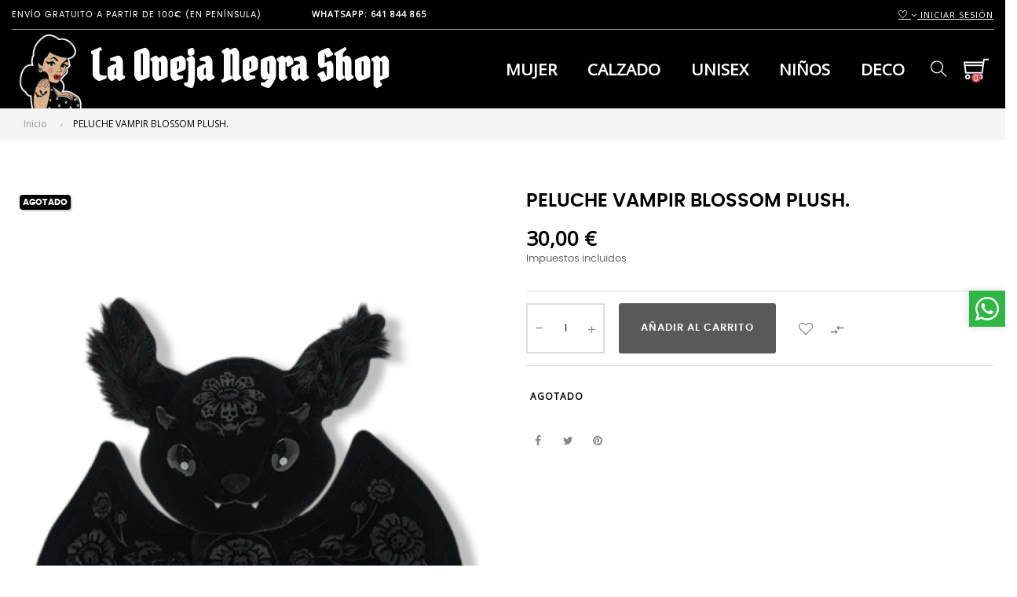

--- FILE ---
content_type: text/html; charset=utf-8
request_url: https://laovejanegrashop.es/inicio/3136-peluche-vampir-blossom-plush.html
body_size: 18534
content:
<!doctype html>
<html lang="es-ES"  class="default" >

  <head>
    
      
  <meta charset="utf-8">


  <meta http-equiv="x-ua-compatible" content="ie=edge">



  <title>KREEPTURES VAMPIR BLOSSOM PLUSH TOY|LA OVEJA NEGRA SHOP.</title>
  
    
  
  <meta name="description" content="Peluche Vampir , KREEPTURES KILLSTAR.">
  <meta name="keywords" content="">
        <link rel="canonical" href="https://laovejanegrashop.es/inicio/3136-peluche-vampir-blossom-plush.html">
    
      
  
  
    <script type="application/ld+json">
  {
    "@context": "https://schema.org",
    "@type": "Organization",
    "name" : "La Oveja Negra",
    "url" : "https://laovejanegrashop.es/"
         ,"logo": {
        "@type": "ImageObject",
        "url":"https://laovejanegrashop.es/img/la-oveja-negra-logo-1617902206.jpg"
      }
      }
</script>

<script type="application/ld+json">
  {
    "@context": "https://schema.org",
    "@type": "WebPage",
    "isPartOf": {
      "@type": "WebSite",
      "url":  "https://laovejanegrashop.es/",
      "name": "La Oveja Negra"
    },
    "name": "KREEPTURES VAMPIR BLOSSOM PLUSH TOY|LA OVEJA NEGRA SHOP.",
    "url":  "https://laovejanegrashop.es/inicio/3136-peluche-vampir-blossom-plush.html"
  }
</script>


  <script type="application/ld+json">
    {
      "@context": "https://schema.org",
      "@type": "BreadcrumbList",
      "itemListElement": [
                  {
            "@type": "ListItem",
            "position": 1,
            "name": "Inicio",
            "item": "https://laovejanegrashop.es/"
          },                  {
            "@type": "ListItem",
            "position": 2,
            "name": "PELUCHE VAMPIR BLOSSOM PLUSH.",
            "item": "https://laovejanegrashop.es/inicio/3136-peluche-vampir-blossom-plush.html"
          }              ]
    }
  </script>
  
  
  
  <script type="application/ld+json">
  {
    "@context": "https://schema.org/",
    "@type": "Product",
    "name": "PELUCHE VAMPIR BLOSSOM PLUSH.",
    "description": "Peluche Vampir , KREEPTURES KILLSTAR.",
    "category": "Inicio",
    "image" :"https://laovejanegrashop.es/23171-home_default/peluche-vampir-blossom-plush.jpg",    "sku": "3136",
    "mpn": "3136"
        ,
    "brand": {
      "@type": "Brand",
      "name": "La Oveja Negra"
    }
                ,
    "offers": {
      "@type": "Offer",
      "priceCurrency": "EUR",
      "name": "PELUCHE VAMPIR BLOSSOM PLUSH.",
      "price": "30",
      "url": "https://laovejanegrashop.es/inicio/3136-peluche-vampir-blossom-plush.html",
      "priceValidUntil": "2026-02-10",
              "image": ["https://laovejanegrashop.es/23171-medium_default/peluche-vampir-blossom-plush.jpg","https://laovejanegrashop.es/23172-medium_default/peluche-vampir-blossom-plush.jpg"],
            "sku": "3136",
      "mpn": "3136",
                        "availability": "https://schema.org/OutOfStock",
      "seller": {
        "@type": "Organization",
        "name": "La Oveja Negra"
      }
    }
      }
</script>

  
  
    
  

  
    <meta property="og:title" content="KREEPTURES VAMPIR BLOSSOM PLUSH TOY|LA OVEJA NEGRA SHOP." />
    <meta property="og:description" content="Peluche Vampir , KREEPTURES KILLSTAR." />
    <meta property="og:url" content="https://laovejanegrashop.es/inicio/3136-peluche-vampir-blossom-plush.html" />
    <meta property="og:site_name" content="La Oveja Negra" />
        



  <meta name="viewport" content="width=device-width, initial-scale=1">



  <link rel="icon" type="image/vnd.microsoft.icon" href="https://laovejanegrashop.es/img/favicon.ico?1628237334">
  <link rel="shortcut icon" type="image/x-icon" href="https://laovejanegrashop.es/img/favicon.ico?1628237334">


  

    <link rel="stylesheet" href="https://laovejanegrashop.es/themes/at_movic/assets/cache/theme-ef7a85368.css" type="text/css" media="all">



    


  

  <script type="text/javascript">
        var LEO_COOKIE_THEME = "AT_MOVIC_PANEL_CONFIG";
        var add_cart_error = "An error occurred while processing your request. Please try again";
        var ajaxsearch = "1";
        var appagebuilderToken = "82e64a89440adc3365562e0c1523809d";
        var bonwhatsapp_background = "#F4F4F4";
        var bonwhatsapp_color = "#505050";
        var bonwhatsapp_position = "right";
        var buttoncompare_title_add = "Comparar";
        var buttoncompare_title_remove = "Eliminar de comparaci\u00f3n";
        var buttonwishlist_title_add = "Lista de deseos";
        var buttonwishlist_title_remove = "Sacar de la WishList";
        var cancel_rating_txt = "Cancel Rating";
        var comparator_max_item = 3;
        var compared_products = [];
        var disable_review_form_txt = "No existe un criterio para opinar de este producto o este lenguaje";
        var enable_dropdown_defaultcart = 1;
        var enable_flycart_effect = 0;
        var enable_notification = 0;
        var height_cart_item = "115";
        var isLogged = false;
        var leo_push = 0;
        var leo_search_url = "https:\/\/laovejanegrashop.es\/module\/leoproductsearch\/productsearch";
        var leo_token = "82e64a89440adc3365562e0c1523809d";
        var leoproductsearch_static_token = "82e64a89440adc3365562e0c1523809d";
        var leoproductsearch_token = "9322d985dd61d4ab11047964813b65eb";
        var lf_is_gen_rtl = false;
        var lps_show_product_img = "1";
        var lps_show_product_price = true;
        var lql_ajax_url = "https:\/\/laovejanegrashop.es\/module\/leoquicklogin\/leocustomer";
        var lql_is_gen_rtl = false;
        var lql_module_dir = "\/modules\/leoquicklogin\/";
        var lql_myaccount_url = "https:\/\/laovejanegrashop.es\/mi-cuenta";
        var lql_redirect = "1";
        var minChars = "3";
        var number_cartitem_display = 3;
        var numpro_display = "100";
        var prestashop = {"cart":{"products":[],"totals":{"total":{"type":"total","label":"Total","amount":0,"value":"0,00\u00a0\u20ac"},"total_including_tax":{"type":"total","label":"Total (impuestos incl.)","amount":0,"value":"0,00\u00a0\u20ac"},"total_excluding_tax":{"type":"total","label":"Total (impuestos excl.)","amount":0,"value":"0,00\u00a0\u20ac"}},"subtotals":{"products":{"type":"products","label":"Subtotal","amount":0,"value":"0,00\u00a0\u20ac"},"discounts":null,"shipping":{"type":"shipping","label":"Transporte","amount":0,"value":""},"tax":null},"products_count":0,"summary_string":"0 art\u00edculos","vouchers":{"allowed":1,"added":[]},"discounts":[],"minimalPurchase":0,"minimalPurchaseRequired":""},"currency":{"id":1,"name":"Euro","iso_code":"EUR","iso_code_num":"978","sign":"\u20ac"},"customer":{"lastname":null,"firstname":null,"email":null,"birthday":null,"newsletter":null,"newsletter_date_add":null,"optin":null,"website":null,"company":null,"siret":null,"ape":null,"is_logged":false,"gender":{"type":null,"name":null},"addresses":[]},"country":{"id_zone":9,"id_currency":1,"call_prefix":34,"iso_code":"ES","active":"1","contains_states":"1","need_identification_number":"0","need_zip_code":"1","zip_code_format":"NNNNN","display_tax_label":"1","name":"Espa\u00f1a","id":6},"language":{"name":"Espa\u00f1ol (Spanish)","iso_code":"es","locale":"es-ES","language_code":"es","active":"1","is_rtl":"0","date_format_lite":"d\/m\/Y","date_format_full":"d\/m\/Y H:i:s","id":1},"page":{"title":"","canonical":"https:\/\/laovejanegrashop.es\/inicio\/3136-peluche-vampir-blossom-plush.html","meta":{"title":"KREEPTURES VAMPIR BLOSSOM PLUSH TOY|LA OVEJA NEGRA SHOP.","description":"Peluche Vampir , KREEPTURES KILLSTAR.","keywords":"","robots":"index"},"page_name":"product","body_classes":{"lang-es":true,"lang-rtl":false,"country-ES":true,"currency-EUR":true,"layout-full-width":true,"page-product":true,"tax-display-enabled":true,"page-customer-account":false,"product-id-3136":true,"product-PELUCHE VAMPIR BLOSSOM PLUSH.":true,"product-id-category-2":true,"product-id-manufacturer-0":true,"product-id-supplier-0":true,"product-available-for-order":true},"admin_notifications":[],"password-policy":{"feedbacks":{"0":"Muy d\u00e9bil","1":"D\u00e9bil","2":"Promedio","3":"Fuerte","4":"Muy fuerte","Straight rows of keys are easy to guess":"Una serie seguida de teclas de la misma fila es f\u00e1cil de adivinar","Short keyboard patterns are easy to guess":"Los patrones de teclado cortos son f\u00e1ciles de adivinar","Use a longer keyboard pattern with more turns":"Usa un patr\u00f3n de teclado m\u00e1s largo y con m\u00e1s giros","Repeats like \"aaa\" are easy to guess":"Las repeticiones como \u00abaaa\u00bb son f\u00e1ciles de adivinar","Repeats like \"abcabcabc\" are only slightly harder to guess than \"abc\"":"Las repeticiones como \"abcabcabc\" son solo un poco m\u00e1s dif\u00edciles de adivinar que \"abc\"","Sequences like abc or 6543 are easy to guess":"Las secuencias como \"abc\" o \"6543\" son f\u00e1ciles de adivinar","Recent years are easy to guess":"Los a\u00f1os recientes son f\u00e1ciles de adivinar","Dates are often easy to guess":"Las fechas suelen ser f\u00e1ciles de adivinar","This is a top-10 common password":"Esta es una de las 10 contrase\u00f1as m\u00e1s comunes","This is a top-100 common password":"Esta es una de las 100 contrase\u00f1as m\u00e1s comunes","This is a very common password":"Esta contrase\u00f1a es muy com\u00fan","This is similar to a commonly used password":"Esta contrase\u00f1a es similar a otras contrase\u00f1as muy usadas","A word by itself is easy to guess":"Una palabra que por s\u00ed misma es f\u00e1cil de adivinar","Names and surnames by themselves are easy to guess":"Los nombres y apellidos completos son f\u00e1ciles de adivinar","Common names and surnames are easy to guess":"Los nombres comunes y los apellidos son f\u00e1ciles de adivinar","Use a few words, avoid common phrases":"Usa varias palabras, evita frases comunes","No need for symbols, digits, or uppercase letters":"No se necesitan s\u00edmbolos, d\u00edgitos o letras may\u00fasculas","Avoid repeated words and characters":"Evita repetir palabras y caracteres","Avoid sequences":"Evita secuencias","Avoid recent years":"Evita a\u00f1os recientes","Avoid years that are associated with you":"Evita a\u00f1os que puedan asociarse contigo","Avoid dates and years that are associated with you":"Evita a\u00f1os y fechas que puedan asociarse contigo","Capitalization doesn't help very much":"Las may\u00fasculas no ayudan mucho","All-uppercase is almost as easy to guess as all-lowercase":"Todo en may\u00fasculas es casi tan f\u00e1cil de adivinar como en min\u00fasculas","Reversed words aren't much harder to guess":"Las palabras invertidas no son mucho m\u00e1s dif\u00edciles de adivinar","Predictable substitutions like '@' instead of 'a' don't help very much":"Las sustituciones predecibles como usar \"@\" en lugar de \"a\" no ayudan mucho","Add another word or two. Uncommon words are better.":"A\u00f1ade una o dos palabras m\u00e1s. Es mejor usar palabras poco habituales."}}},"shop":{"name":"La Oveja Negra","logo":"https:\/\/laovejanegrashop.es\/img\/la-oveja-negra-logo-1617902206.jpg","stores_icon":"https:\/\/laovejanegrashop.es\/img\/logo_stores.png","favicon":"https:\/\/laovejanegrashop.es\/img\/favicon.ico"},"core_js_public_path":"\/themes\/","urls":{"base_url":"https:\/\/laovejanegrashop.es\/","current_url":"https:\/\/laovejanegrashop.es\/inicio\/3136-peluche-vampir-blossom-plush.html","shop_domain_url":"https:\/\/laovejanegrashop.es","img_ps_url":"https:\/\/laovejanegrashop.es\/img\/","img_cat_url":"https:\/\/laovejanegrashop.es\/img\/c\/","img_lang_url":"https:\/\/laovejanegrashop.es\/img\/l\/","img_prod_url":"https:\/\/laovejanegrashop.es\/img\/p\/","img_manu_url":"https:\/\/laovejanegrashop.es\/img\/m\/","img_sup_url":"https:\/\/laovejanegrashop.es\/img\/su\/","img_ship_url":"https:\/\/laovejanegrashop.es\/img\/s\/","img_store_url":"https:\/\/laovejanegrashop.es\/img\/st\/","img_col_url":"https:\/\/laovejanegrashop.es\/img\/co\/","img_url":"https:\/\/laovejanegrashop.es\/themes\/at_movic\/assets\/img\/","css_url":"https:\/\/laovejanegrashop.es\/themes\/at_movic\/assets\/css\/","js_url":"https:\/\/laovejanegrashop.es\/themes\/at_movic\/assets\/js\/","pic_url":"https:\/\/laovejanegrashop.es\/upload\/","theme_assets":"https:\/\/laovejanegrashop.es\/themes\/at_movic\/assets\/","theme_dir":"https:\/\/laovejanegrashop.es\/themes\/at_movic\/","pages":{"address":"https:\/\/laovejanegrashop.es\/direccion","addresses":"https:\/\/laovejanegrashop.es\/direcciones","authentication":"https:\/\/laovejanegrashop.es\/iniciar-sesion","manufacturer":"https:\/\/laovejanegrashop.es\/marcas","cart":"https:\/\/laovejanegrashop.es\/carrito","category":"https:\/\/laovejanegrashop.es\/index.php?controller=category","cms":"https:\/\/laovejanegrashop.es\/index.php?controller=cms","contact":"https:\/\/laovejanegrashop.es\/contactenos","discount":"https:\/\/laovejanegrashop.es\/descuento","guest_tracking":"https:\/\/laovejanegrashop.es\/seguimiento-pedido-invitado","history":"https:\/\/laovejanegrashop.es\/historial-compra","identity":"https:\/\/laovejanegrashop.es\/datos-personales","index":"https:\/\/laovejanegrashop.es\/","my_account":"https:\/\/laovejanegrashop.es\/mi-cuenta","order_confirmation":"https:\/\/laovejanegrashop.es\/confirmacion-pedido","order_detail":"https:\/\/laovejanegrashop.es\/index.php?controller=order-detail","order_follow":"https:\/\/laovejanegrashop.es\/seguimiento-pedido","order":"https:\/\/laovejanegrashop.es\/pedido","order_return":"https:\/\/laovejanegrashop.es\/index.php?controller=order-return","order_slip":"https:\/\/laovejanegrashop.es\/facturas-abono","pagenotfound":"https:\/\/laovejanegrashop.es\/pagina-no-encontrada","password":"https:\/\/laovejanegrashop.es\/recuperar-contrase\u00f1a","pdf_invoice":"https:\/\/laovejanegrashop.es\/index.php?controller=pdf-invoice","pdf_order_return":"https:\/\/laovejanegrashop.es\/index.php?controller=pdf-order-return","pdf_order_slip":"https:\/\/laovejanegrashop.es\/index.php?controller=pdf-order-slip","prices_drop":"https:\/\/laovejanegrashop.es\/productos-rebajados","product":"https:\/\/laovejanegrashop.es\/index.php?controller=product","registration":"https:\/\/laovejanegrashop.es\/index.php?controller=registration","search":"https:\/\/laovejanegrashop.es\/busqueda","sitemap":"https:\/\/laovejanegrashop.es\/mapa del sitio","stores":"https:\/\/laovejanegrashop.es\/tiendas","supplier":"https:\/\/laovejanegrashop.es\/proveedor","new_products":"https:\/\/laovejanegrashop.es\/novedades","brands":"https:\/\/laovejanegrashop.es\/marcas","register":"https:\/\/laovejanegrashop.es\/index.php?controller=registration","order_login":"https:\/\/laovejanegrashop.es\/pedido?login=1"},"alternative_langs":[],"actions":{"logout":"https:\/\/laovejanegrashop.es\/?mylogout="},"no_picture_image":{"bySize":{"cart_default":{"url":"https:\/\/laovejanegrashop.es\/img\/p\/es-default-cart_default.jpg","width":200,"height":250},"small_default":{"url":"https:\/\/laovejanegrashop.es\/img\/p\/es-default-small_default.jpg","width":200,"height":250},"home_default":{"url":"https:\/\/laovejanegrashop.es\/img\/p\/es-default-home_default.jpg","width":400,"height":500},"large_default":{"url":"https:\/\/laovejanegrashop.es\/img\/p\/es-default-large_default.jpg","width":800,"height":1000},"medium_default":{"url":"https:\/\/laovejanegrashop.es\/img\/p\/es-default-medium_default.jpg","width":800,"height":1000}},"small":{"url":"https:\/\/laovejanegrashop.es\/img\/p\/es-default-cart_default.jpg","width":200,"height":250},"medium":{"url":"https:\/\/laovejanegrashop.es\/img\/p\/es-default-home_default.jpg","width":400,"height":500},"large":{"url":"https:\/\/laovejanegrashop.es\/img\/p\/es-default-medium_default.jpg","width":800,"height":1000},"legend":""}},"configuration":{"display_taxes_label":true,"display_prices_tax_incl":true,"is_catalog":false,"show_prices":true,"opt_in":{"partner":false},"quantity_discount":{"type":"discount","label":"Descuento unitario"},"voucher_enabled":1,"return_enabled":1},"field_required":[],"breadcrumb":{"links":[{"title":"Inicio","url":"https:\/\/laovejanegrashop.es\/"},{"title":"PELUCHE VAMPIR BLOSSOM PLUSH.","url":"https:\/\/laovejanegrashop.es\/inicio\/3136-peluche-vampir-blossom-plush.html"}],"count":2},"link":{"protocol_link":"https:\/\/","protocol_content":"https:\/\/"},"time":1769465462,"static_token":"82e64a89440adc3365562e0c1523809d","token":"9322d985dd61d4ab11047964813b65eb","debug":false};
        var productcompare_add = "El producto ha sido a\u00f1adido a la lista de comparaci\u00f3n";
        var productcompare_add_error = "An error occurred while adding. Please try again";
        var productcompare_max_item = "No se puede agregar m\u00e1s de 3 producto a la comparaci\u00f3n de productos";
        var productcompare_remove = "El producto se ha eliminado correctamente de la lista de comparaci\u00f3n";
        var productcompare_remove_error = "An error occurred while removing. Please try again";
        var productcompare_url = "https:\/\/laovejanegrashop.es\/module\/leofeature\/productscompare";
        var productcompare_viewlistcompare = "Ver la lista de comparaci\u00f3n";
        var psemailsubscription_subscription = "https:\/\/laovejanegrashop.es\/module\/ps_emailsubscription\/subscription";
        var psr_icon_color = "#F19D76";
        var review_error = "An error occurred while processing your request. Please try again";
        var show_popup = 1;
        var text_no_product = "Don't have products";
        var text_results_count = "results";
        var type_dropdown_defaultcart = "dropdown";
        var type_flycart_effect = "fade";
        var url_leoproductattribute = "https:\/\/laovejanegrashop.es\/module\/leofeature\/LeoProductAttribute";
        var width_cart_item = "265";
        var wishlist_add = "El producto ha sido a\u00f1adido a su lista de deseos";
        var wishlist_cancel_txt = "Cancelar";
        var wishlist_confirm_del_txt = "Eliminar el elemento seleccionado?";
        var wishlist_del_default_txt = "No se puede eliminar por defecto deseos";
        var wishlist_email_txt = "Direcci\u00f3n de correo electr\u00f3nico";
        var wishlist_loggin_required = "Tienes que iniciar sesi\u00f3n para poder gestionar su lista de deseos";
        var wishlist_ok_txt = "De acuerdo";
        var wishlist_quantity_required = "Debe introducir una cantidad";
        var wishlist_remove = "El producto se retir\u00f3 con \u00e9xito de su Lista de deseos";
        var wishlist_reset_txt = "Reiniciar";
        var wishlist_send_txt = "Enviar";
        var wishlist_send_wishlist_txt = "Enviar lista de deseos";
        var wishlist_url = "https:\/\/laovejanegrashop.es\/module\/leofeature\/mywishlist";
        var wishlist_viewwishlist = "Ver su lista de deseos";
      </script>
<script type="text/javascript">
	var choosefile_text = "Seleccionar archivo";
	var turnoff_popup_text = "Do not show this popup again";
	
	var size_item_quickview = 82;
	var style_scroll_quickview = 'vertical';
	
	var size_item_page = 113;
	var style_scroll_page = 'horizontal';
	
	var size_item_quickview_attr = 101;	
	var style_scroll_quickview_attr = 'vertical';
	
	var size_item_popup = 160;
	var style_scroll_popup = 'vertical';
</script>


          <style type="text/css">.product-flags .product-flag.new { background: #000;
} /* Botones añadir al carrito y finalizar compra */
.product-add-to-cart .product-quantity.clearfix .p-cartwapper .add .btn.btn-primary.add-to-cart { color: #fff; background-color: #000;
}
#blockcart-modal .cart-content a.btn { color: #fff; background-color: #000;
} #blockcart-modal .cart-content a.btn:hover { color: #000;
background-color: #fff; border-bottom: 2px solid #000; } .has-discount .discount { background: #000;
} #product-availability .product-last-items { color: #000;
} .thumbnail-container .product-price-and-shipping .discount-product {
background: #8400ff;
} .moda{
font-size: 72px; background: #222; max-width: 50%; display: inline-block; padding: 15px; border: 2px solid; color: #ffff;
} @media (max-width: 720px){
.moda { font-size: 30px;
max-width: 100%;
}
} @media (min-width: 1200px){
h4.title_block { font-size: 70px !important;
}
}</style>
                <!-- Global site tag (gtag.js) - Google Analytics -->
<script src="https://www.googletagmanager.com/gtag/js?id=G-K40554NFCN" type="text/javascript"></script><script type="text/javascript"><!--//--><![CDATA[//><!--
window.dataLayer = window.dataLayer || [];
  function gtag(){dataLayer.push(arguments);}
  gtag('js', new Date());

  gtag('config', 'G-K40554NFCN');
//--><!]]></script>
    <script type="text/javascript">
	
	var FancyboxI18nClose = "Cerrar";
	var FancyboxI18nNext = "Siguiente";
	var FancyboxI18nPrev = "Anterior";
	var current_link = "http://laovejanegrashop.es/";		
	var currentURL = window.location;
	currentURL = String(currentURL);
	currentURL = currentURL.replace("https://","").replace("http://","").replace("www.","").replace( /#\w*/, "" );
	current_link = current_link.replace("https://","").replace("http://","").replace("www.","");
	var text_warning_select_txt = "Por favor seleccione uno de quitar?";
	var text_confirm_remove_txt = "¿Seguro para eliminar fila de pie?";
	var close_bt_txt = "Cerrar";
	var list_menu = [];
	var list_menu_tmp = {};
	var list_tab = [];
	var isHomeMenu = 0;
	
</script>
<!-- @file modules\appagebuilder\views\templates\hook\header -->

<script>
	/**
	 * List functions will run when document.ready()
	 */
	var ap_list_functions = [];
	/**
	 * List functions will run when window.load()
	 */
	var ap_list_functions_loaded = [];

	/**
	 * List functions will run when document.ready() for theme
	 */

	var products_list_functions = [];
</script>


<script type='text/javascript'>
	var leoOption = {
		category_qty:1,
		product_list_image:0,
		product_one_img:1,
		productCdown: 1,
		productColor: 0,
		homeWidth: 400,
		homeheight: 500,
	}

	ap_list_functions.push(function(){
		if (typeof $.LeoCustomAjax !== "undefined" && $.isFunction($.LeoCustomAjax)) {
			var leoCustomAjax = new $.LeoCustomAjax();
			leoCustomAjax.processAjax();
		}
	});
</script>




    
  <meta property="og:type" content="product">
      <meta property="og:image" content="https://laovejanegrashop.es/23171-medium_default/peluche-vampir-blossom-plush.jpg">
  
      <meta property="product:pretax_price:amount" content="24.793388">
    <meta property="product:pretax_price:currency" content="EUR">
    <meta property="product:price:amount" content="30">
    <meta property="product:price:currency" content="EUR">
    
  </head>

  <body id="product" class="lang-es country-es currency-eur layout-full-width page-product tax-display-enabled product-id-3136 product-peluche-vampir-blossom-plush product-id-category-2 product-id-manufacturer-0 product-id-supplier-0 product-available-for-order fullwidth">

    
      
    

    <main id="page">
      
              
      <header id="header">
		  
			
  <div class="header-banner">
          <div class="container">
              <div class="inner"></div>
          </div>
        </div>



  <nav class="header-nav">
    <div class="topnav">
              <div class="inner"></div>
          </div>
    <div class="bottomnav">
              <div class="inner"><!-- @file modules\appagebuilder\views\templates\hook\ApRow -->
<div class="wrapper"
            style="background: #000 no-repeat"
                        >

<div class="container">
    <div id="plnb-header-full"        class="row box-navads ApRow  has-bg bg-fullwidth-container"
                            style=""                >
                                            <!-- @file modules\appagebuilder\views\templates\hook\ApColumn -->
<div id="plnb-envio-gratuito"    class="col-xl-8 col-lg-8 col-md-8 col-sm-12 col-xs-12 col-sp-12  ApColumn "
	    >
                    <!-- @file modules\appagebuilder\views\templates\hook\ApGeneral -->
<div     class="block ApRawHtml">
	                    <div class="plnb-top-texto">    Envío Gratuito a partir de 100€ (en Península)<span class="plnb-whatsapp"> Whatsapp: 641 844 865</span></div>    	</div>
    </div><!-- @file modules\appagebuilder\views\templates\hook\ApColumn -->
<div id="plnb-inicial-sesion"    class="col-xl-4 col-lg-4 col-md-4 col-sm-4 col-xs-12 col-sp-12  ApColumn "
	    >
                    <!-- @file modules\appagebuilder\views\templates\hook\ApModule -->
<div class="userinfo-selector dropdown js-dropdown popup-over">
  <a href="javascript:void(0)" data-toggle="dropdown" class="popup-title" title="Account">
    <i class="ti-user"></i>
    <span class="hidden">My account</span>
    <i class="fa fa-angle-down" aria-hidden="true"></i>
 </a>
  <ul class="popup-content dropdown-menu user-info">
    		  	      <li>
	        <a
	          class="signin leo-quicklogin"
	          data-enable-sociallogin="enable"
	          data-type="popup"
	          data-layout="login"
	          href="javascript:void(0)"
	          title="Acceda a su cuenta de cliente"
	          rel="nofollow"
	        >
	          <i class="ti-lock"></i>
	          <span>Iniciar sesión</span>
	        </a>
	      </li>
	      <li>
	        <a
	          class="register leo-quicklogin"
	          data-enable-sociallogin="enable"
	          data-type="popup"
	          data-layout="register"
	          href="javascript:void(0)"
	          title="Acceda a su cuenta de cliente"
	          rel="nofollow"
	        >
	          <i class="ti-user"></i>
	          <span>Register</span>
	        </a>
	      </li>
	          	  	  <li>
        <a
          class="btn-wishlist"
          href="//laovejanegrashop.es/module/leofeature/mywishlist"
          title="Wishlist"
          rel="nofollow"
        >
          <i class="ti-heart"></i>
          <span>Wishlist</span>
  		(<span class="ap-total-wishlist ap-total"></span>)
        </a>
      </li>
  	        	<li>
          <a
            class="btn-compare"
            href="//laovejanegrashop.es/module/leofeature/productscompare"
            title="Compare"
            rel="nofollow"
          >
            <i class="ti-reload"></i>
            <span>Compare</span>
    		(<span class="ap-total-compare ap-total"></span>)
          </a>
        </li>
      </ul>
</div>

    </div>            </div>
</div>
</div>
        
	<script>
		ap_list_functions.push(function(){
			$.stellar({horizontalScrolling:false}); 
		});
	</script>
    
    </div>
          </div>
  </nav>



  <div class="header-top">
          <div class="inner"><!-- @file modules\appagebuilder\views\templates\hook\ApRow -->
<div class="wrapper"
            style="background: #000 no-repeat"
                        >

<div class="container">
    <div        class="row box-top no-margin box-h2 box-sticky ApRow  has-bg bg-fullwidth-container"
                            style=""                >
                                            <!-- @file modules\appagebuilder\views\templates\hook\ApColumn -->
<div id="plnb-image-logo"    class="col-xl-2 col-lg-2 col-md-12 col-sm-12 col-xs-12 col-sp-12 col-menu no-padding ApColumn "
	    >
                    <!-- @file modules\appagebuilder\views\templates\hook\ApGeneral -->
<div     class="block ApRawHtml">
	                    <div class="plnb-logo-h1">    <a href="/" title="Volver al inicio" class="plnb-logo-h1">        <img class="lazy" title="La Oveja negra shop home" title="La Oveja negra shop inicio" alt="La Oveja negra shop home" style="width: 100px; height: auto;" src="/themes/at_movic/assets/img/modules/appagebuilder/images/La Oveja Negra_logo header_no_text_230x230.png">        <h1 class="plnb-texto-h1">La Oveja Negra Shop</h1>    </a></div>    	</div>
    </div><!-- @file modules\appagebuilder\views\templates\hook\ApColumn -->
<div id="plnb-burger"    class="col-xl-8 col-lg-8 col-md-6 col-sm-6 col-xs-6 col-sp-6 col-menu no-padding plnb-menu-white-color ApColumn "
	    >
                    <!-- @file modules\appagebuilder\views\templates\hook\ApSlideShow -->
<div id="memgamenu-form_5203072668647373" class="ApMegamenu">
			    
                <nav data-megamenu-id="5203072668647373" class="leo-megamenu cavas_menu navbar navbar-default enable-canvas " role="navigation">
                            <!-- Brand and toggle get grouped for better mobile display -->
                            <div class="navbar-header">
                                    <button type="button" class="navbar-toggler hidden-lg-up" data-toggle="collapse" data-target=".megamenu-off-canvas-5203072668647373">
                                            <span class="sr-only">Navegación de palanca</span>
                                            &#9776;
                                            <!--
                                            <span class="icon-bar"></span>
                                            <span class="icon-bar"></span>
                                            <span class="icon-bar"></span>
                                            -->
                                    </button>
                            </div>
                            <!-- Collect the nav links, forms, and other content for toggling -->
                                                        <div class="leo-top-menu collapse navbar-toggleable-md megamenu-off-canvas megamenu-off-canvas-5203072668647373"><ul class="nav navbar-nav megamenu horizontal">    <li data-menu-type="category" class="nav-item   leo-1" >
        <a class="nav-link has-category" href="https://laovejanegrashop.es/4-mujer" target="_self">
                            
                            <span class="menu-title">MUJER</span>
                                                        </a>
    </li>
    <li data-menu-type="category" class="nav-item   leo-1" >
        <a class="nav-link has-category" href="https://laovejanegrashop.es/50-calzado" target="_self">
                            
                            <span class="menu-title">CALZADO</span>
                                                        </a>
    </li>
    <li data-menu-type="category" class="nav-item   leo-1" >
        <a class="nav-link has-category" href="https://laovejanegrashop.es/5-unisex" target="_self">
                            
                            <span class="menu-title">UNISEX</span>
                                                        </a>
    </li>
    <li data-menu-type="category" class="nav-item   leo-1" >
        <a class="nav-link has-category" href="https://laovejanegrashop.es/6-baby" target="_self">
                            
                            <span class="menu-title">NIÑOS</span>
                                                        </a>
    </li>
    <li data-menu-type="category" class="nav-item   leo-1" >
        <a class="nav-link has-category" href="https://laovejanegrashop.es/7-deco" target="_self">
                            
                            <span class="menu-title">DECO</span>
                                                        </a>
    </li>
</ul></div>
            </nav>
<script type="text/javascript">
	list_menu_tmp.id = '5203072668647373';
	list_menu_tmp.type = 'horizontal';
	list_menu_tmp.show_cavas =1;
	list_menu_tmp.list_tab = list_tab;
	list_menu.push(list_menu_tmp);
	list_menu_tmp = {};	
	list_tab = {};
</script>
    
	</div>

    </div><!-- @file modules\appagebuilder\views\templates\hook\ApColumn -->
<div id="plnb-iconitos"    class="col-xl-2 col-lg-2 col-md-6 col-sm-6 col-xs-6 col-sp-6 col-info no-padding plnb-menu-white-color ApColumn "
	    >
                    <!-- @file modules\appagebuilder\views\templates\hook\ApModule -->


<!-- Block search module -->
<div id="leo_search_block_top" class="block exclusive">
	<p class="title_block">Search here...</p>
		<form method="get" action="https://laovejanegrashop.es/module/leoproductsearch/productsearch" id="leosearchtopbox" data-label-suggestion="Suggestion" data-search-for="Search for" data-in-category="in category" data-products-for="Products For" data-label-products="Products" data-view-all="View all">
                <input type="hidden" name="leoproductsearch_static_token" value="82e64a89440adc3365562e0c1523809d"/>
		    			<div class="block_content clearfix leoproductsearch-content">
						<div class="leoproductsearch-result">
				<div class="leoproductsearch-loading cssload-speeding-wheel"></div>
				<input class="search_query form-control grey" type="text" id="leo_search_query_top" name="search_query" data-content='' value="" placeholder="Buscar"/>
				<div class="ac_results lps_results"></div>
			</div>
			<button type="submit" id="leo_search_top_button" class="btn btn-default button button-small"><span><i class="material-icons search">search</i></span></button> 
		</div>
	</form>
</div>
<script type="text/javascript">
	var blocksearch_type = 'top';
</script>
<!-- /Block search module -->
<!-- @file modules\appagebuilder\views\templates\hook\ApModule -->
<div id="_desktop_cart">
  <div class="blockcart cart-preview leo-blockcart show-leo-loading  inactive" 
 data-refresh-url="//laovejanegrashop.es/module/ps_shoppingcart/ajax" >
    <div class="header">
              <i class="ti-shopping-cart"></i>
        <span class="cart-products-count">0</span>
          </div>
  </div>
</div>
<!-- @file modules\appagebuilder\views\templates\hook\ApGenCode -->

	<div id="plnb-lg-iniciar-sesion"><a class="signin leo-quicklogin plnb-top-login" data-enable-sociallogin="enable" data-type="popup" data-layout="login" href="javascript:void(0)" title="Acceda a su cuenta de cliente" rel="nofollow">                          <i class="ti-heart"></i>                        </a></div>

    </div>            </div>
</div>
</div>
        
	<script>
		ap_list_functions.push(function(){
			$.stellar({horizontalScrolling:false}); 
		});
	</script>
    
    </div>
          </div>
  
		  
      </header>
      
        
<aside id="notifications">
  <div class="notifications-container container">
    
    
    
      </div>
</aside>
      
      <section id="wrapper">
       
              <div class="container">
                
            

<div data-depth="2" class="breadcrumb-bg brleft breadcrumb-full" style=" background-color:#f5f5f5; min-height:30px; ">
    <div class="container">
    <nav data-depth="2" class="breadcrumb hidden-sm-down">
    <ol>
      
                  
            <li>
              <a href="https://laovejanegrashop.es/">
                <span>Inicio</span>
              </a>
              <meta content="1">
            </li>
          
                  
            <li>
              <a href="https://laovejanegrashop.es/inicio/3136-peluche-vampir-blossom-plush.html">
                <span>PELUCHE VAMPIR BLOSSOM PLUSH.</span>
              </a>
              <meta content="2">
            </li>
          
              
    </ol>
  </nav>
    </div>
  </div>
          
          <div class="row">
            

            
  <div id="content-wrapper" class="col-lg-12 col-xs-12 js-content-wrapper">
    
    

      
<section id="main" class="product-detail product-image-thumbs-bottom product-image-thumbs product-thumbs-bottom"><div class="row product-container"><div class="col-form_id-form_12795401936219418 col-md-6 col-lg-6 col-xl-6 col-sm-12 col-xs-12 col-sp-12">


  <section class="page-content" id="content" data-templateview="bottom" data-numberimage="5" data-numberimage1200="5" data-numberimage992="4" data-numberimage768="3" data-numberimage576="3" data-numberimage480="3" data-numberimage360="3" data-templatemodal="0" data-templatezoomtype="none" data-zoomposition="right" data-zoomwindowwidth="400" data-zoomwindowheight="400">
    
      <div class="images-container">
        
                  
            <div class="product-cover">
              
                <ul class="product-flags">
                                      <li class="product-flag out_of_stock">Agotado</li>
                                  </ul>
              
                              <img id="zoom_product" data-type-zoom="" class="js-qv-product-cover img-fluid" src="https://laovejanegrashop.es/23171-large_default/peluche-vampir-blossom-plush.jpg" alt="KREEPTURES VAMPIR BLOSSOM PLUSH TOY|LA OVEJA NEGRA SHOP." title="KREEPTURES VAMPIR BLOSSOM PLUSH TOY|LA OVEJA NEGRA SHOP.">
                <div class="layer hidden-sm-down" data-toggle="modal" data-target="#product-modal">
                  <i class="material-icons zoom-in">&#xE8FF;</i>
                </div>
                          </div>
          

          
            <div id="thumb-gallery" class="product-thumb-images">
                                                <div class="thumb-container  active ">
                    <a href="javascript:void(0)" data-image="https://laovejanegrashop.es/23171-large_default/peluche-vampir-blossom-plush.jpg" data-zoom-image="https://laovejanegrashop.es/23171-large_default/peluche-vampir-blossom-plush.jpg"> 
                      <img
                        class="thumb js-thumb  selected "
                        data-image-medium-src="https://laovejanegrashop.es/23171-medium_default/peluche-vampir-blossom-plush.jpg"
                        data-image-large-src="https://laovejanegrashop.es/23171-large_default/peluche-vampir-blossom-plush.jpg"
                        src="https://laovejanegrashop.es/23171-home_default/peluche-vampir-blossom-plush.jpg"
                        		            alt="KREEPTURES VAMPIR BLOSSOM PLUSH TOY|LA OVEJA NEGRA SHOP."
		            title="KREEPTURES VAMPIR BLOSSOM PLUSH TOY|LA OVEJA NEGRA SHOP."
		                                  title="KREEPTURES VAMPIR BLOSSOM PLUSH TOY|LA OVEJA NEGRA SHOP."
                      >
                    </a>
                  </div>
                                  <div class="thumb-container ">
                    <a href="javascript:void(0)" data-image="https://laovejanegrashop.es/23172-large_default/peluche-vampir-blossom-plush.jpg" data-zoom-image="https://laovejanegrashop.es/23172-large_default/peluche-vampir-blossom-plush.jpg"> 
                      <img
                        class="thumb js-thumb "
                        data-image-medium-src="https://laovejanegrashop.es/23172-medium_default/peluche-vampir-blossom-plush.jpg"
                        data-image-large-src="https://laovejanegrashop.es/23172-large_default/peluche-vampir-blossom-plush.jpg"
                        src="https://laovejanegrashop.es/23172-home_default/peluche-vampir-blossom-plush.jpg"
                        		            alt="KREEPTURES VAMPIR BLOSSOM PLUSH TOY|LA OVEJA NEGRA SHOP."
		            title="KREEPTURES VAMPIR BLOSSOM PLUSH TOY|LA OVEJA NEGRA SHOP."
		                                  title="KREEPTURES VAMPIR BLOSSOM PLUSH TOY|LA OVEJA NEGRA SHOP."
                      >
                    </a>
                  </div>
                                          </div>
            
                          <div class="arrows-product-fake slick-arrows">
                <button class="slick-prev slick-arrow" aria-label="Previous" type="button" >Previous</button>
                <button class="slick-next slick-arrow" aria-label="Next" type="button">Next</button>
              </div>
                      
                
        
      </div>
    
  </section>



  <div class="modal fade js-product-images-modal leo-product-modal" id="product-modal" data-thumbnails=".product-images-3136">
  <div class="modal-dialog" role="document">
    <div class="modal-content">
      <div class="modal-body">
                <figure>
                      <img
              class="img-fluid js-modal-product-cover product-cover-modal"
              width="800"
              src="https://laovejanegrashop.es/23171-large_default/peluche-vampir-blossom-plush.jpg"
                              alt="KREEPTURES VAMPIR BLOSSOM PLUSH TOY|LA OVEJA NEGRA SHOP."
                title="KREEPTURES VAMPIR BLOSSOM PLUSH TOY|LA OVEJA NEGRA SHOP."
                            height="1000"
            >
                    <figcaption class="image-caption">
          
            <div id="product-description-short"></div>
          
        </figcaption>
        </figure>
        <aside id="thumbnails" class="thumbnails js-thumbnails text-sm-center">
          
            <div class="product-images js-modal-product-images product-images-3136">
                              <div class="thumb-container js-thumb-container">
                  <img
                      data-image-large-src="https://laovejanegrashop.es/23171-medium_default/peluche-vampir-blossom-plush.jpg"
                      class="thumb js-modal-thumb"
                      src="https://laovejanegrashop.es/23171-home_default/peluche-vampir-blossom-plush.jpg"
                                              alt="KREEPTURES VAMPIR BLOSSOM PLUSH TOY|LA OVEJA NEGRA SHOP."
                        title="KREEPTURES VAMPIR BLOSSOM PLUSH TOY|LA OVEJA NEGRA SHOP."
                                            width="400"
                     
                    >
                </div>
                              <div class="thumb-container js-thumb-container">
                  <img
                      data-image-large-src="https://laovejanegrashop.es/23172-medium_default/peluche-vampir-blossom-plush.jpg"
                      class="thumb js-modal-thumb"
                      src="https://laovejanegrashop.es/23172-home_default/peluche-vampir-blossom-plush.jpg"
                                              alt="KREEPTURES VAMPIR BLOSSOM PLUSH TOY|LA OVEJA NEGRA SHOP."
                        title="KREEPTURES VAMPIR BLOSSOM PLUSH TOY|LA OVEJA NEGRA SHOP."
                                            width="400"
                     
                    >
                </div>
               
            </div>
            
        </aside>
      </div>
    </div><!-- /.modal-content -->
  </div><!-- /.modal-dialog -->
</div><!-- /.modal -->
                            </div><div class="col-form_id-form_3409672522661623 col-md-6 col-lg-6 col-xl-6 col-sm-12 col-xs-12 col-sp-12">

	
		<h1 class="h1 product-detail-name">PELUCHE VAMPIR BLOSSOM PLUSH.</h1>
	


	  <div class="product-prices js-product-prices">
    
          

    
      <div
        class="product-price h5 ">

        <div class="current-price">
          <span class='current-price-value' content="30">
                                      30,00 €
                      </span>

                  </div>

        
                  
      </div>
    

    
          

    
          

    
            

    

    <div class="tax-shipping-delivery-label">
              Impuestos incluidos
            
      
                                          </div>
  </div>



  <div id="product-description-short-3136" class="description-short"></div>
<div class="product-actions">
  
    <form action="https://laovejanegrashop.es/carrito" method="post" id="add-to-cart-or-refresh">
      <input type="hidden" name="token" value="82e64a89440adc3365562e0c1523809d">
      <input type="hidden" name="id_product" value="3136" id="product_page_product_id">
      <input type="hidden" name="id_customization" value="0" id="product_customization_id">

      
        <div class="product-variants js-product-variants">
  </div>
      

      
              

      
        <section class="product-discounts js-product-discounts">
  </section>
      

      
        <div class="product-add-to-cart js-product-add-to-cart">
      
      <div class="product-quantity clearfix">
        <div class="p-cartwapper">
          <div class="qty clearfix">
            <span class="control-label">Cantidad</span>
          <input
            type="number"
            name="qty"
            id="quantity_wanted"
            inputmode="numeric"
            pattern="[0-9]*"
                          value="1"
              min="1"
                        class="input-group"
            aria-label="Cantidad"
          >
        </div>

        <div class="add">
          <button
            class="btn btn-primary add-to-cart"
            data-button-action="add-to-cart"
            type="submit"
                          disabled
                      >
              <i class="icon-bag"></i>
              Añadir al carrito
            </button>
          </div> 
          <div class="leo-compare-wishlist-button">
            <div class="wishlist">
			<a class="leo-wishlist-button btn-product btn-primary btn" href="javascript:void(0)" data-id-wishlist="" data-id-product="3136" data-id-product-attribute="0" title="Lista de deseos">
			<span class="leo-wishlist-bt-loading cssload-speeding-wheel"></span>
			<span class="leo-wishlist-bt-content">
				<i class="icon-btn-product icon-wishlist material-icons">&#xE87D;</i>
				<span class="name-btn-product hidden hide text-remove">Eliminar de lista</span>
				<span class="name-btn-product text-add">Lista de deseos</span>
			</span>
		</a>
	</div>
            <div class="compare">
	<a class="leo-compare-button btn-primary btn-product btn" href="javascript:void(0)" data-id-product="3136" title="Comparar">
		<span class="leo-compare-bt-loading cssload-speeding-wheel"></span>
		<span class="leo-compare-bt-content">
			<i class="icon-btn-product icon-compare material-icons">&#xE915;</i>
			<span class="name-btn-product">Comparar</span>
		</span>
	</a>
</div>
          </div>
	  
          <style>
  .product-quantity {
    flex-wrap: wrap;
  }

  .product-quantity [installment-container] {
    flex-basis: 100%;
  }
</style>

<div style="padding: 5px 0">
    <script>
 </script>

  <script>
      function init() {
          if (document.readyState == 'complete') {
              addScripts();
          } else {
              document.addEventListener('readystatechange', function () {
                  if (document.readyState == 'complete') {
                      addScripts();
                  }
              })
          }

          function addScripts() {
              var scripts = Array();
                            var script = document.querySelector('script[data-key="tot-paypal-sdk-messages"]');

              if (null == script) {
                  var newScript = document.createElement('script');
                                    newScript.setAttribute('src', 'https://www.paypal.com/sdk/js?client-id=BAAvZ8aEUZvLZXTKn_IT7aNXdA9SD37QR5eHqBcIcaJ9lzLr5w5jGyo0EgTytWRvIJY6D5OtaY25uzaSeY&components=messages');
                                    newScript.setAttribute('data-namespace', 'totPaypalSdk');
                                    newScript.setAttribute('data-page-type', '');
                                    newScript.setAttribute('enable-funding', 'paylater');
                                    newScript.setAttribute('data-partner-attribution-id', 'PRESTASHOP_Cart_SPB');
                  
                  if (false === ('tot-paypal-sdk-messages'.search('jq-lib') === 0 && typeof jQuery === 'function')) {
                      newScript.setAttribute('data-key', 'tot-paypal-sdk-messages');
                      scripts.push(newScript);
                  }
              }
              
              scripts.forEach(function (scriptElement) {
                  document.body.appendChild(scriptElement);
              })
          };
      };
      init();

  </script>



<div paypal-messaging-banner class=""
 data-pp-message
     data-pp-style-layout="text"
    data-pp-style-logo-type="primary"
        data-pp-style-logo-position="left"
       data-pp-style-text-color="black"
    data-pp-style-text-size="12"
  data-pp-amount="29.999999"
    data-pp-placement="product"
  data-pp-locale="es_ES">
</div>
</div>

<script>
    window.Banner = function() {};
    Banner.prototype.updateAmount = function() {
        var quantity = parseFloat(document.querySelector('input[name="qty"]').value);
        var productPrice = 0;
        var productPriceDOM = document.querySelector('[itemprop="price"]');

        if (productPriceDOM == null) {
            productPriceDOM = document.querySelector('.current-price-value');
        }

        if (productPriceDOM instanceof Element) {
            productPrice = parseFloat(productPriceDOM.getAttribute('content'));
        }

        this.amount = quantity * productPrice;
        var bannerContainer = document.querySelector('[paypal-messaging-banner]');
        bannerContainer.setAttribute('data-pp-amount', this.amount);
    };

    Banner.prototype.getProductInfo = function() {
        var data = {
            idProduct: paypalBanner_IdProduct,
            quantity: 1, //default quantity
            combination: this.getCombination().join('|'),
            page: 'product'
        };

        var qty = document.querySelector('input[name="qty"]');

        if (qty instanceof Element) {
            data.quantity = qty.value;
        }


        return data;
    };

    Banner.prototype.getCombination = function() {
        var combination = [];
        var re = /group\[([0-9]+)\]/;

        $.each($('#add-to-cart-or-refresh').serializeArray(), function (key, item) {
            if (res = item.name.match(re)) {
                combination.push("".concat(res[1], " : ").concat(item.value));
            }
        });

        return combination;
    };

    Banner.prototype.checkProductAvailability = function() {
        if (typeof paypalBanner_scInitController == 'undefined') {
            return;
        }

        var url = new URL(paypalBanner_scInitController);
        url.searchParams.append('ajax', '1');
        url.searchParams.append('action', 'CheckAvailability');

        fetch(url.toString(), {
            method: 'post',
            headers: {
                'content-type': 'application/json;charset=UTF-8'
            },
            body: JSON.stringify(this.getProductInfo())
        }).then(function (res) {
            return res.json();
        }).then(function (json) {
            var banner = document.querySelector(this.container);

            if (json.success) {
                banner.style.display = 'block';
            } else {
                banner.style.display = 'none';
            }
        }.bind(this));
    };

    window.addEventListener('load', function() {
        var paypalBanner = new Banner();
        paypalBanner.updateAmount();
        paypalBanner.checkProductAvailability();

        prestashop.on('updatedProduct', function() {
            paypalBanner.updateAmount();
            paypalBanner.checkProductAvailability();
        });
    });
</script>

<!-- Start shortcut. Module Paypal -->

  <script>
                             var sc_init_url = "https:\/\/laovejanegrashop.es\/module\/paypal\/ScInit";
                                   var scOrderUrl = "https:\/\/laovejanegrashop.es\/module\/paypal\/scOrder";
                                   var styleSetting = {"label":"buynow","color":"gold","shape":"rect","height":35,"width":200};
           </script>

  <script>
      function init() {
          if (document.readyState == 'complete') {
              addScripts();
          } else {
              document.addEventListener('readystatechange', function () {
                  if (document.readyState == 'complete') {
                      addScripts();
                  }
              })
          }

          function addScripts() {
              var scripts = Array();
                            var script = document.querySelector('script[data-key="tot-paypal-sdk"]');

              if (null == script) {
                  var newScript = document.createElement('script');
                                    newScript.setAttribute('src', 'https://www.paypal.com/sdk/js?client-id=BAAvZ8aEUZvLZXTKn_IT7aNXdA9SD37QR5eHqBcIcaJ9lzLr5w5jGyo0EgTytWRvIJY6D5OtaY25uzaSeY&intent=capture&currency=EUR&locale=es_ES&components=buttons%2Cmarks');
                                    newScript.setAttribute('data-namespace', 'totPaypalSdkButtons');
                  
                  if (false === ('tot-paypal-sdk'.search('jq-lib') === 0 && typeof jQuery === 'function')) {
                      newScript.setAttribute('data-key', 'tot-paypal-sdk');
                      scripts.push(newScript);
                  }
              }
                            var script = document.querySelector('script[data-key="shortcut"]');

              if (null == script) {
                  var newScript = document.createElement('script');
                                    newScript.setAttribute('src', '/modules/paypal/views/js/shortcut.js?v=6.2.2');
                  
                  if (false === ('shortcut'.search('jq-lib') === 0 && typeof jQuery === 'function')) {
                      newScript.setAttribute('data-key', 'shortcut');
                      scripts.push(newScript);
                  }
              }
              
              scripts.forEach(function (scriptElement) {
                  document.body.appendChild(scriptElement);
              })
          };
      };
      init();

  </script>






  <style>
    .product-quantity {
      flex-wrap: wrap;
    }

    .product-quantity [data-container-express-checkout] {
      flex-basis: 100%;
    }
  </style>

  <div data-container-express-checkout data-paypal-source-page="product" style="float:right; margin: 10px 40px 0 0;">
    <form data-paypal-payment-form-cart class="paypal_payment_form" action="https://laovejanegrashop.es/module/paypal/ScInit" title="Pague con PayPal" method="post" data-ajax="false">
      <input
              type="hidden"
              name="id_product"
              data-paypal-id-product
              value="3136"
      />
      <input type="hidden" name="quantity" data-paypal-qty value=""/>
      <input type="hidden" name="combination" data-paypal-combination value="" />
      <input type="hidden" data-paypal-id-product-attribute value="" />
      <input type="hidden" name="express_checkout" value=""/>
      <input type="hidden" name="current_shop_url" data-paypal-url-page value="" />
      <input type="hidden" id="source_page" name="source_page" value="product">
    </form>
    <div paypal-button-container></div>
  </div>
  <div class="clearfix"></div>





  <script>
      function waitPaypalIsLoaded() {
          if (typeof totPaypalSdkButtons === 'undefined' || typeof Shortcut === 'undefined') {
              setTimeout(waitPaypalIsLoaded, 200);
              return;
          }

          Shortcut.init();

          if (typeof PAYPAL_MOVE_BUTTON_AT_END != 'undefined') {
            Shortcut.isMoveButtonAtEnd = PAYPAL_MOVE_BUTTON_AT_END;
          }

          Shortcut.initButton();
      }

      waitPaypalIsLoaded();
  </script>

<!-- End shortcut. Module Paypal -->




<!-- Start bnpl. Module Paypal -->

  <script>
                             var sc_init_url = "https:\/\/laovejanegrashop.es\/module\/paypal\/ScInit";
                                   var scOrderUrl = "https:\/\/laovejanegrashop.es\/module\/paypal\/scOrder";
                                   var bnplColor = "white";
           </script>

  <script>
      function init() {
          if (document.readyState == 'complete') {
              addScripts();
          } else {
              document.addEventListener('readystatechange', function () {
                  if (document.readyState == 'complete') {
                      addScripts();
                  }
              })
          }

          function addScripts() {
              var scripts = Array();
                            var script = document.querySelector('script[data-key="tot-paypal-bnpl-sdk"]');

              if (null == script) {
                  var newScript = document.createElement('script');
                                    newScript.setAttribute('src', 'https://www.paypal.com/sdk/js?client-id=BAAvZ8aEUZvLZXTKn_IT7aNXdA9SD37QR5eHqBcIcaJ9lzLr5w5jGyo0EgTytWRvIJY6D5OtaY25uzaSeY&intent=capture&currency=EUR&locale=es_ES&components=buttons%2Cmarks&enable-funding=paylater');
                                    newScript.setAttribute('data-namespace', 'totPaypalBnplSdkButtons');
                                    newScript.setAttribute('data-partner-attribution-id', 'PRESTASHOP_Cart_SPB');
                  
                  if (false === ('tot-paypal-bnpl-sdk'.search('jq-lib') === 0 && typeof jQuery === 'function')) {
                      newScript.setAttribute('data-key', 'tot-paypal-bnpl-sdk');
                      scripts.push(newScript);
                  }
              }
                            var script = document.querySelector('script[data-key="bnpl"]');

              if (null == script) {
                  var newScript = document.createElement('script');
                                    newScript.setAttribute('src', '/modules/paypal/views/js/bnpl.js?v=6.2.2');
                  
                  if (false === ('bnpl'.search('jq-lib') === 0 && typeof jQuery === 'function')) {
                      newScript.setAttribute('data-key', 'bnpl');
                      scripts.push(newScript);
                  }
              }
              
              scripts.forEach(function (scriptElement) {
                  document.body.appendChild(scriptElement);
              })
          };
      };
      init();

  </script>






  <style>
    .product-quantity {
      flex-wrap: wrap;
    }

    .product-quantity [data-container-bnpl] {
      flex-basis: 100%;
    }
  </style>

  <div data-container-bnpl data-paypal-bnpl-source-page="product" style="float:right; margin: 10px 40px 0 0;">
    <form data-paypal-bnpl-payment-form-cart class="paypal_payment_form" action="https://laovejanegrashop.es/module/paypal/ScInit" method="post" data-ajax="false">
      <input
              type="hidden"
              name="id_product"
              data-paypal-bnpl-id-product
              value="3136"
      />
      <input type="hidden" name="quantity" data-paypal-qty value=""/>
      <input type="hidden" name="combination" data-paypal-combination value="" />
      <input type="hidden" name="express_checkout" value=""/>
      <input type="hidden" name="current_shop_url" data-paypal-url-page value="" />
      <input type="hidden" id="source_page" name="source_page" value="product">
    </form>
    <div paypal-bnpl-button-container style="max-width: 200px"></div>
  </div>
  <div class="clearfix"></div>





  <script>
      function waitPaypalSDKIsLoaded() {
          if (typeof totPaypalBnplSdkButtons === 'undefined' || typeof BNPL === 'undefined') {
              setTimeout(waitPaypalSDKIsLoaded, 200);
              return;
          }

          BNPL.init();

          if (typeof bnplColor != 'undefined') {
              BNPL.setColor(bnplColor);
          }

          if (typeof PAYPAL_MOVE_BUTTON_AT_END != 'undefined') {
            BNPL.isMoveButtonAtEnd = PAYPAL_MOVE_BUTTON_AT_END;
          }

          BNPL.initButton();
      }

      waitPaypalSDKIsLoaded();
  </script>

<!-- End bnpl. Module Paypal -->





        </div>

        
          <div class="product-minimal-quantity">
                      </div>
        
        
          <span id="product-availability">
                  				      					<span class="product-unavailable">
      						<i class="material-icons">&#xE14B;</i>
      						<span>Agotado</span>
      					</span>
      				      			          </span>
        

      </div>
    

  </div>
      

      
        <input class="product-refresh ps-hidden-by-js" name="refresh" type="submit" value="Refresh">
      
    </form>
  
</div>
<div id="description">
		
       		<div class="product-description"></div>
     	
	</div>

	<div class="product-additional-info js-product-additional-info">
  

      <div class="social-sharing">
      <span>Compartir</span>
      <ul>
        <li class="facebook icon-gray"><a href="https://www.facebook.com/sharer.php?u=https%3A%2F%2Flaovejanegrashop.es%2Finicio%2F3136-peluche-vampir-blossom-plush.html" class="text-hide" title="Compartir" target="_blank" rel="noopener noreferrer">Compartir</a></li>
        <li class="twitter icon-gray"><a href="https://twitter.com/intent/tweet?text=PELUCHE+VAMPIR+BLOSSOM+PLUSH. https%3A%2F%2Flaovejanegrashop.es%2Finicio%2F3136-peluche-vampir-blossom-plush.html" class="text-hide" title="Tuitear" target="_blank" rel="noopener noreferrer">Tuitear</a></li>
        <li class="pinterest icon-gray"><a href="https://www.pinterest.com/pin/create/button/?url=https%3A%2F%2Flaovejanegrashop.es%2Finicio%2F3136-peluche-vampir-blossom-plush.html/&amp;media=https%3A%2F%2Flaovejanegrashop.es%2F23171%2Fpeluche-vampir-blossom-plush.jpg&amp;description=PELUCHE+VAMPIR+BLOSSOM+PLUSH." class="text-hide" title="Pinterest" target="_blank" rel="noopener noreferrer">Pinterest</a></li>
              </ul>
    </div>
  

</div>


  

                            </div><div class="col-form_id-form_9339868301336218 col-md-12 col-lg-12 col-xl-12 col-sm-12 col-xs-12 col-sp-12"><div class="leo-more-cdown" data-idproduct="3136"></div>

  

<script type="text/javascript">

  products_list_functions.push(
    function(){
      $('#category-products2').owlCarousel({
                  direction:'ltr',
                items : 4,
        itemsCustom : false,
        itemsDesktop : [1200, 4],
        itemsDesktopSmall : [992, 3],
        itemsTablet : [768, 2],
        itemsTabletSmall : false,
        itemsMobile : [480, 2],
        singleItem : false,         // true : show only 1 item
        itemsScaleUp : false,
        slideSpeed : 200,  //  change speed when drag and drop a item
        paginationSpeed :800, // change speed when go next page

        autoPlay : true,   // time to show each item
        stopOnHover : false,
        navigation : true,
        navigationText : ["&lsaquo;", "&rsaquo;"],

        scrollPerPage :true,
        responsive :true,
        
        pagination : false,
        paginationNumbers : false,
        
        addClassActive : true,
        
        mouseDrag : true,
        touchDrag : true,

      });
    }
  ); 
  
</script>

	

                            </div></div>

	  <footer class="page-footer">
	    
	    	<!-- Footer content -->
	    
	  </footer>
	
</section>


  
    
  </div>


            
          </div>
                  </div>
        		<section id="bonwhatsappchat">
		<button id="bonwhatsappchat-open">
			<div class="bonwhatsappchat-open_img"></div>
		</button>
		<div class="whatsappchat-wrapper">
			<div class="whatsappchat-description">
				<p>Contactar con nosotros por WhatsApp</p>

			</div>
			<div class="whatsappchat-body">
				<div class="row m-0">
					<span class="1 right #505050 #F4F4F4"></span>
											<div class="col-xs-12 col-sm-12 col-md-12 p-0">
													<a class="whatsappchat-link" href="https://web.whatsapp.com/send?l=en&phone=34641844865" target="_blank">
														<img class="img-responsive" src="/modules/bonwhatsappchat/views/img/6cbbe9512e9d447e091f40085a1e2b8c61a7e1e5_on.png" alt="Horario" />
								<div class="whatsappchat-inner">
									<p class="whatsappchat-title">
																					Horario
																			<p class="whatsappchat-subtitle">
																			</p>
									<p class="whatsappchat-descr">
																					<p><span style="color:#8400ff;">Lunes a jueves: 10:00 a 13:30 y 17:00 a 19:00</span></p>
<p><span style="color:#8400ff;">Viernes: 10:00 a 13:30 y 17:00 a 20:00</span></p>
<p><span style="color:#8400ff;">Sábado 11:00 a 14:00</span></p>
																			</p>
								</div>
							</a>
						</div>
									</div>
			</div>
		</div>
	</section>

      </section>

      <footer id="footer" class="footer-container js-footer">
        
          
  <div class="footer-top">
          <div class="inner"></div>
      </div>


  <div class="footer-center">
          <div class="inner"><!-- @file modules\appagebuilder\views\templates\hook\ApRow -->
    <div id="form_2030307122"        class="container box-footerlink ApRow  has-bg bg-fullwidth"
                            style=""        data-bg_data=" #000 no-repeat"        >
                                            <!-- @file modules\appagebuilder\views\templates\hook\ApColumn -->
<div    class="col-xl-4 col-lg-4 col-md-4 col-sm-12 col-xs-12 col-sp-12  ApColumn "
	    >
                    <!-- @file modules\appagebuilder\views\templates\hook\ApGeneral -->
<div     class="block ApRawHtml">
	                    <div class="plnb-images-footer">    <div class="plnb-images-footer-content">        <div class="plnb-footer-logo">        <img             src="https://laovejanegrashop.es/themes/at_movic/assets/img/modules/appagebuilder/images/La Oveja Negra_logo footer.png"            alt="La Oveja Negra Shop Logo" title="La Oveja Negra Shop"        />        </div>    </div></div>    	</div><!-- @file modules\appagebuilder\views\templates\hook\ApModule -->

  <div class="block-social">
    <ul>
              <li class="facebook"><a href="https://es-es.facebook.com/laovejanegrashopaviles/" title="Facebook" target="_blank" rel="noopener noreferrer"><span>Facebook</span></a></li>
              <li class="instagram"><a href="https://www.instagram.com/laovejanegrashop/" title="Instagram" target="_blank" rel="noopener noreferrer"><span>Instagram</span></a></li>
          </ul>
  </div>


    </div><!-- @file modules\appagebuilder\views\templates\hook\ApColumn -->
<div id="plnb-fondo-negro"    class="col-xl-4 col-lg-4 col-md-4 col-sm-6 col-xs-12 col-sp-12  ApColumn "
	    >
                    <!-- @file modules\appagebuilder\views\templates\hook\ApSlideShow -->
<div id="memgamenu-form_7590023636076250" class="ApMegamenu">
			    
                <div data-megamenu-id="7590023636076250" class="leo-verticalmenu ">
                    <h4 class="title_block verticalmenu-button"></h4>
                    <div class="box-content block_content">
                            <div class="verticalmenu" role="navigation"><ul class="nav navbar-nav megamenu vertical left">    <li data-menu-type="cms" class="nav-item   leo-1" >
        <a class="nav-link has-category" href="https://laovejanegrashop.es/content/2-aviso-legal" target="_self">
                            
                            <span class="menu-title">Aviso legal</span>
                                                        </a>
    </li>
    <li data-menu-type="cms" class="nav-item   leo-1" >
        <a class="nav-link has-category" href="https://laovejanegrashop.es/content/6-politica-de-privacidad" target="_self">
                            
                            <span class="menu-title">Política de privacidad</span>
                                                        </a>
    </li>
    <li data-menu-type="cms" class="nav-item   leo-1" >
        <a class="nav-link has-category" href="https://laovejanegrashop.es/content/8-politica-de-cookies" target="_self">
                            
                            <span class="menu-title">Política de cookies</span>
                                                        </a>
    </li>
    <li data-menu-type="url" class="nav-item   leo-1" >
        <a class="nav-link has-category" href="https://laovejanegrashop.es/content/1-envios-cambios-y-devoluciones" target="_self">
                            
                            <span class="menu-title">Envíos, cambios y devoluciones</span>
                                                        </a>
    </li>
    <li data-menu-type="cms" class="nav-item   leo-1" >
        <a class="nav-link has-category" href="https://laovejanegrashop.es/content/7-conocenos" target="_self">
                            
                            <span class="menu-title">Conócenos</span>
                                                        </a>
    </li>
    <li data-menu-type="controller" class="nav-item   leo-1" >
        <a class="nav-link has-category" href="https://laovejanegrashop.es/contactenos" target="_self">
                            
                            <span class="menu-title">Contacto</span>
                                                        </a>
    </li>
    <li data-menu-type="controller" class="nav-item   leo-1" >
        <a class="nav-link has-category" href="https://laovejanegrashop.es/mapa del sitio" target="_self">
                            
                            <span class="menu-title">Mapa del sitio</span>
                                                        </a>
    </li>
</ul></div>
                    </div>
            </div>
<script type="text/javascript">
	list_menu_tmp.id = '7590023636076250';
	list_menu_tmp.type = 'vertical';
	list_menu_tmp.list_tab = list_tab;
	list_menu.push(list_menu_tmp);
	list_menu_tmp = {};
	list_tab = {};
</script>


    
	</div>

    </div><!-- @file modules\appagebuilder\views\templates\hook\ApColumn -->
<div    class="col-xl-4 col-lg-4 col-md-4 col-sm-6 col-xs-12 col-sp-12 col-plnb-footer-right ApColumn "
	    >
                    <!-- @file modules\appagebuilder\views\templates\hook\ApGeneral -->
<div     class="block ApRawHtml">
	                    <div class="plnb-footer-right">    <div class="plnb-footer-direccion">        C/ Palacio Valdés 20 BJ        33400 Avilés  - Asturias (Spain)    </div>    <div class="plnb-footer-email">        laovejanegrashopping@gmail.com    </div>    <div class="plnb-footer-telefono">        984 70 62 36    </div>    <div class="plnb-footer-telefono">        Whatsapp de tienda: <br>641 844 865    </div><!--    <div class="plnb-footer-texto-horario">        Horario de verano:    </div>    <div class="plnb-footer-horario">        09:00 - 15:00    </div>    <div class="plnb-footer-finde">        Sábados: 11:00 - 14:00    </div>--></div>    	</div>
    </div>            </div>
    <!-- @file modules\appagebuilder\views\templates\hook\ApRow -->
    <div id="plnb-footer-separator"        class="row ApRow  has-bg bg-boxed"
                            style="background: no-repeat;"        data-bg_data=" no-repeat"        >
                                            <!-- @file modules\appagebuilder\views\templates\hook\ApColumn -->
<div    class="col-xl-12 col-lg-12 col-md-12 col-sm-12 col-xs-12 col-sp-12  ApColumn "
	    >
                    <!-- @file modules\appagebuilder\views\templates\hook\ApGeneral -->
<div     class="block ApRawHtml">
	                    <div class="plnb-footer-linea col-xs-10 offset-xs-1"></div>    	</div>
    </div>            </div>
    </div>
      </div>


  <div class="footer-bottom">
          <div class="inner"><!-- @file modules\appagebuilder\views\templates\hook\ApRow -->
<div class="wrapper"
            style="background: #000 no-repeat"
                        >

<div class="container">
    <div        class="row box-coppyh8 no-margin ApRow  has-bg bg-fullwidth-container"
                            style=""                >
                                            <!-- @file modules\appagebuilder\views\templates\hook\ApColumn -->
<div    class="col-xl-12 col-lg-12 col-md-12 col-sm-12 col-xs-12 col-sp-12 no-padding ApColumn "
	    >
                    <!-- @file modules\appagebuilder\views\templates\hook\ApGeneral -->
<div     class="block ApRawHtml">
	                    <div class="plnb-footer-copyright">    Copyright © 2021 La Oveja Negra Shop - Diseño Web <a style="color: #8400ff;" href="https://www.planbestudiocreativo.com/" title="Ir a diseñadores de la página (PlanB)" data-mce-href="https://www.planbestudiocreativo.com/">PlanB</a></div>    	</div>
    </div>            </div>
</div>
</div>
        
	<script>
		ap_list_functions.push(function(){
			$.stellar({horizontalScrolling:false}); 
		});
	</script>
    
    </div>
      </div>
        
      </footer>
                      <div id="back-top" class="progress-wrap"> 
            <svg class="progress-circle svg-content" width="100%" height="100%" viewBox="-1 -1 102 102">
              <path d="M50,1 a49,49 0 0,1 0,98 a49,49 0 0,1 0,-98" />
            </svg>
          </div>
      
    </main>

    
      
<template id="password-feedback">
  <div
    class="password-strength-feedback mt-1"
    style="display: none;"
  >
    <div class="progress-container">
      <div class="progress mb-1">
        <div class="progress-bar" role="progressbar" value="50" aria-valuemin="0" aria-valuemax="100"></div>
      </div>
    </div>
    <script type="text/javascript" class="js-hint-password">
              {"0":"Muy d\u00e9bil","1":"D\u00e9bil","2":"Promedio","3":"Fuerte","4":"Muy fuerte","Straight rows of keys are easy to guess":"Una serie seguida de teclas de la misma fila es f\u00e1cil de adivinar","Short keyboard patterns are easy to guess":"Los patrones de teclado cortos son f\u00e1ciles de adivinar","Use a longer keyboard pattern with more turns":"Usa un patr\u00f3n de teclado m\u00e1s largo y con m\u00e1s giros","Repeats like \"aaa\" are easy to guess":"Las repeticiones como \u00abaaa\u00bb son f\u00e1ciles de adivinar","Repeats like \"abcabcabc\" are only slightly harder to guess than \"abc\"":"Las repeticiones como \"abcabcabc\" son solo un poco m\u00e1s dif\u00edciles de adivinar que \"abc\"","Sequences like abc or 6543 are easy to guess":"Las secuencias como \"abc\" o \"6543\" son f\u00e1ciles de adivinar","Recent years are easy to guess":"Los a\u00f1os recientes son f\u00e1ciles de adivinar","Dates are often easy to guess":"Las fechas suelen ser f\u00e1ciles de adivinar","This is a top-10 common password":"Esta es una de las 10 contrase\u00f1as m\u00e1s comunes","This is a top-100 common password":"Esta es una de las 100 contrase\u00f1as m\u00e1s comunes","This is a very common password":"Esta contrase\u00f1a es muy com\u00fan","This is similar to a commonly used password":"Esta contrase\u00f1a es similar a otras contrase\u00f1as muy usadas","A word by itself is easy to guess":"Una palabra que por s\u00ed misma es f\u00e1cil de adivinar","Names and surnames by themselves are easy to guess":"Los nombres y apellidos completos son f\u00e1ciles de adivinar","Common names and surnames are easy to guess":"Los nombres comunes y los apellidos son f\u00e1ciles de adivinar","Use a few words, avoid common phrases":"Usa varias palabras, evita frases comunes","No need for symbols, digits, or uppercase letters":"No se necesitan s\u00edmbolos, d\u00edgitos o letras may\u00fasculas","Avoid repeated words and characters":"Evita repetir palabras y caracteres","Avoid sequences":"Evita secuencias","Avoid recent years":"Evita a\u00f1os recientes","Avoid years that are associated with you":"Evita a\u00f1os que puedan asociarse contigo","Avoid dates and years that are associated with you":"Evita a\u00f1os y fechas que puedan asociarse contigo","Capitalization doesn't help very much":"Las may\u00fasculas no ayudan mucho","All-uppercase is almost as easy to guess as all-lowercase":"Todo en may\u00fasculas es casi tan f\u00e1cil de adivinar como en min\u00fasculas","Reversed words aren't much harder to guess":"Las palabras invertidas no son mucho m\u00e1s dif\u00edciles de adivinar","Predictable substitutions like '@' instead of 'a' don't help very much":"Las sustituciones predecibles como usar \"@\" en lugar de \"a\" no ayudan mucho","Add another word or two. Uncommon words are better.":"A\u00f1ade una o dos palabras m\u00e1s. Es mejor usar palabras poco habituales."}
          </script>

    <div class="password-strength-text"></div>
    <div class="password-requirements">
      <p class="password-requirements-length" data-translation="Introduce una contraseña de entre %s y %s caracteres">
        <i class="material-icons">check_circle</i>
        <span></span>
      </p>
      <p class="password-requirements-score" data-translation="La puntuación mínima debe ser: %s">
        <i class="material-icons">check_circle</i>
        <span></span>
      </p>
    </div>
  </div>
</template>
        <script type="text/javascript" src="https://laovejanegrashop.es/themes/at_movic/assets/cache/bottom-58e3e8367.js" ></script>


<script type="text/javascript">
	var choosefile_text = "Seleccionar archivo";
	var turnoff_popup_text = "Do not show this popup again";
	
	var size_item_quickview = 82;
	var style_scroll_quickview = 'vertical';
	
	var size_item_page = 113;
	var style_scroll_page = 'horizontal';
	
	var size_item_quickview_attr = 101;	
	var style_scroll_quickview_attr = 'vertical';
	
	var size_item_popup = 160;
	var style_scroll_popup = 'vertical';
</script>    

    
      <div class="modal leo-quicklogin-modal fade" tabindex="-1" role="dialog" aria-hidden="true">
    <div class="modal-dialog" role="document">
        <div class="modal-content">
            <div class="modal-header">
                <button type="button" class="close" data-dismiss="modal" aria-label="Close">
                    <span aria-hidden="true">&times;</span>
                </button>
            </div>
            <div class="modal-body">
                <div class="leo-quicklogin-form row">
		<div class="leo-form leo-login-form col-sm-6 leo-form-active">
		<p class="leo-login-title h3">			
			<span class="title-both">
				Existente Affiliate
			</span>
		
			<span class="title-only">
				Ingrese a su cuenta
			</span>		
		</p>
		<form class="lql-form-content leo-login-form-content" action="#" method="post">
			<div class="form-group lql-form-mesg has-success">					
			</div>			
			<div class="form-group lql-form-mesg has-danger">					
			</div>
			<div class="form-group lql-form-content-element">
				<input type="email" class="form-control lql-email-login" name="lql-email-login" required="" placeholder="Dirección de correo electrónico">
			</div>
			<div class="form-group lql-form-content-element">
				<input type="password" class="form-control lql-pass-login" name="lql-pass-login" required="" placeholder="Contraseña">
				<i class="fa fa-eye-slash"></i>
			</div>
			<div class="form-group row lql-form-content-element">				
				<div class="col-xs-6">
											<input type="checkbox" class="lql-rememberme" name="lql-rememberme">
						<label class="form-control-label"><span>Recuérdame</span></label>
									</div>				
				<div class="col-xs-6 text-sm-right">
					<a role="button" href="#" class="leoquicklogin-forgotpass">Se te olvidó tu contraseña</a>
				</div>
			</div>
			<div class="form-group text-right">
				<button type="submit" class="form-control-submit lql-form-bt lql-login-bt btn btn-primary">			
					<span class="leoquicklogin-loading leoquicklogin-cssload-speeding-wheel"></span>
					<i class="leoquicklogin-icon leoquicklogin-success-icon material-icons">&#xE876;</i>
					<i class="leoquicklogin-icon leoquicklogin-fail-icon material-icons">&#xE033;</i>
					<span class="lql-bt-txt">					
						Iniciar sesión
					</span>
				</button>
			</div>
			<div class="form-group lql-callregister">
				<a role="button" href="#" class="lql-callregister-action">¿No tienen en cuenta? Cree uno aquí</a>
			</div>
		</form>
		<div class="leo-resetpass-form">
			<p class="h3">Restablecer la contraseña</p>
			<form class="lql-form-content leo-resetpass-form-content" action="#" method="post">
				<div class="form-group lql-form-mesg has-success">					
				</div>			
				<div class="form-group lql-form-mesg has-danger">					
				</div>
				<div class="form-group lql-form-content-element">
					<input type="email" class="form-control lql-email-reset" name="lql-email-reset" required="" placeholder="Dirección de correo electrónico">
				</div>
				<div class="form-group">					
					<button type="submit" class="form-control-submit lql-form-bt leoquicklogin-reset-pass-bt btn btn-primary">			
						<span class="leoquicklogin-loading leoquicklogin-cssload-speeding-wheel"></span>
						<i class="leoquicklogin-icon leoquicklogin-success-icon material-icons">&#xE876;</i>
						<i class="leoquicklogin-icon leoquicklogin-fail-icon material-icons">&#xE033;</i>
						<span class="lql-bt-txt">					
							Restablecer la contraseña
						</span>
					</button>
				</div>
				
			</form>
		</div>
	</div>
	
	<div class="leo-form leo-register-form col-sm-6 leo-form-active">
		<p class="leo-register-title h3">
			Nuevo registro de cuenta
		</p>
		<form class="lql-form-content leo-register-form-content" action="#" method="post">
			<div class="form-group lql-form-mesg has-success">					
			</div>			
			<div class="form-group lql-form-mesg has-danger">					
			</div>
						<div class="form-group lql-form-content-element">
				<input type="text" class="form-control lql-register-firstname" name="lql-register-firstname"  placeholder="Nombre de pila">
			</div>
			<div class="form-group lql-form-content-element">
				<input type="text" class="form-control lql-register-lastname" name="lql-register-lastname" required="" placeholder="Apellido">
			</div>
			<div class="form-group lql-form-content-element">
				<input type="email" class="form-control lql-register-email" name="lql-register-email" required="" placeholder="Dirección de correo electrónico">
			</div>
			<div class="form-group lql-form-content-element">
				<input type="password" class="form-control lql-register-pass" name="lql-register-pass" required="" placeholder="Contraseña">
			</div>
									<div class="form-group lql-form-content-element leo-form-chk">
				<label class="form-control-label">
		            <input type="checkbox" class="lql-register-check" name="lql-register-check">
		            I agree to the terms. <span style="color:red">*</span>
		        </label>
			</div>
									<div class="form-group text-right">				
				<button type="submit" name="submit" class="form-control-submit lql-form-bt lql-register-bt btn btn-primary">			
					<span class="leoquicklogin-loading leoquicklogin-cssload-speeding-wheel"></span>
					<i class="leoquicklogin-icon leoquicklogin-success-icon material-icons">&#xE876;</i>
					<i class="leoquicklogin-icon leoquicklogin-fail-icon material-icons">&#xE033;</i>
					<span class="lql-bt-txt">					
						Crea una cuenta
					</span>
				</button>
			</div>
			<div class="form-group lql-calllogin">
				<div>¿Ya tienes una cuenta?</div>
				<a role="button" href="#" class="lql-calllogin-action">Entrar en vez</a>
				O
				<a role="button" href="#" class="lql-calllogin-action lql-callreset-action">Restablecer la contraseña</a>
			</div>
		</form>
	</div>
</div>

            </div> 
            <div class="modal-footer"></div>
        </div>
    </div>
</div>    <script type="text/javascript"><!--//--><![CDATA[//><!--
// Cambia icono de usuario por corazon.
userInfo = document.getElementsByClassName('userinfo-selector') 
userInfo[0].classList.add('cambio-user-corazon')
child = userInfo[0].firstElementChild
child.style.color = 'white'

icon = child.children[0]
icon.setAttribute('class', 'ti-heart')

span = document.createElement('span')
span.innerText = 'INICIAR SESIÓN'
child.appendChild(span)
//--><!]]></script>

    
  </body>

</html>